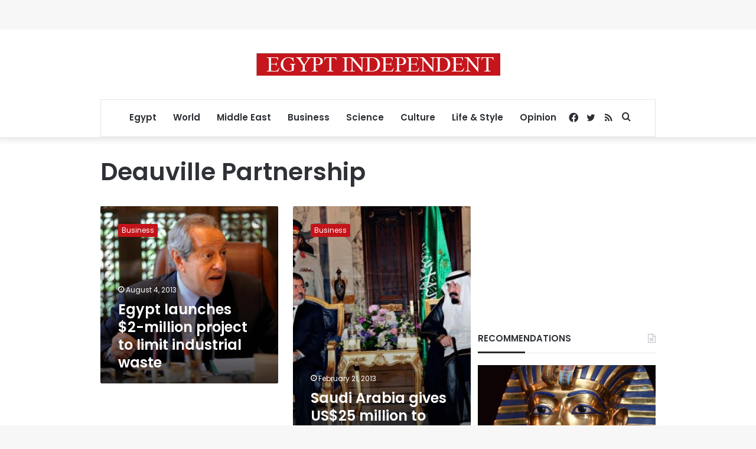

--- FILE ---
content_type: text/html; charset=utf-8
request_url: https://www.google.com/recaptcha/api2/aframe
body_size: 268
content:
<!DOCTYPE HTML><html><head><meta http-equiv="content-type" content="text/html; charset=UTF-8"></head><body><script nonce="mhFidT8NCQoLQWmhWVZ_zw">/** Anti-fraud and anti-abuse applications only. See google.com/recaptcha */ try{var clients={'sodar':'https://pagead2.googlesyndication.com/pagead/sodar?'};window.addEventListener("message",function(a){try{if(a.source===window.parent){var b=JSON.parse(a.data);var c=clients[b['id']];if(c){var d=document.createElement('img');d.src=c+b['params']+'&rc='+(localStorage.getItem("rc::a")?sessionStorage.getItem("rc::b"):"");window.document.body.appendChild(d);sessionStorage.setItem("rc::e",parseInt(sessionStorage.getItem("rc::e")||0)+1);localStorage.setItem("rc::h",'1769908032720');}}}catch(b){}});window.parent.postMessage("_grecaptcha_ready", "*");}catch(b){}</script></body></html>

--- FILE ---
content_type: application/javascript; charset=utf-8
request_url: https://fundingchoicesmessages.google.com/f/AGSKWxV6zbCZ9GOBrNYK2bE7WzThJ5WnXh4LCPw3oE7G_mFP44PT02UDHfr-j7BpCUeXoaRf6G-CTfEk27tHiF2QfC2N-WaNhHqjOdYSXSm4KaTZ1sRyg0JyLaYcaO4WcdZjN1uHvqUnR_k3EFk1iWT-reLQcA1utoUfeDZQoqTyFgJVyD6ayaDaPlRKmz-n/__externalad./adbriteincleft2./adttext./datomata.widget.js/Ad_Index?
body_size: -1287
content:
window['4af91551-5124-42ac-af41-902f0c3e6796'] = true;